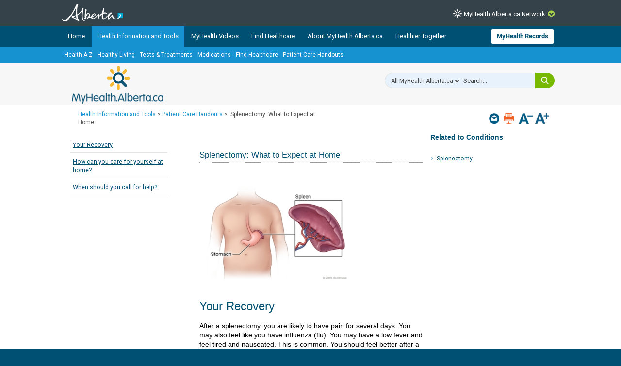

--- FILE ---
content_type: text/html; charset=utf-8
request_url: https://myhealth.alberta.ca/health/AfterCareInformation/pages/conditions.aspx?hwid=zc2195
body_size: 30501
content:


<!DOCTYPE HTML>
<html dir="ltr" lang="en-US">
    <head><meta http-equiv="X-UA-Compatible" content="IE=edge,chrome=1" /><meta charset="utf-8" /><meta name="GENERATOR" content="Microsoft SharePoint" /><meta http-equiv="Content-type" content="text/html; charset=utf-8" /><meta http-equiv="Expires" content="0" />
<!-- Google Tag Manager -->
<script>(function (w, d, s, l, i) {
        w[l] = w[l] || []; w[l].push({
            'gtm.start':
                new Date().getTime(), event: 'gtm.js'
        }); var f = d.getElementsByTagName(s)[0],
            j = d.createElement(s), dl = l != 'dataLayer' ? '&l=' + l : ''; j.async = true; j.src =
                'https://www.googletagmanager.com/gtm.js?id=' + i + dl; f.parentNode.insertBefore(j, f);
    })(window, document, 'script', 'dataLayer', 'GTM-TGMJ8G5');
</script>
<!-- End Google Tag Manager -->


        <!-- Facebook -->
        <meta property="og:type" content="article" /><meta property="og:image" content="https://myhealth.alberta.ca/SiteAssets/mha_200x200_share.jpg" />

        <!-- Robots -->
        

        <!-- Favicon / Windows Tile -->
        <link rel="shortcut icon" href="/_layouts/15/PHP.MHA/images/icons/favicon.ico?rev=1" type="image/vnd.microsoft.icon" id="favicon" />

        <!-- Page Title -->
        <title>
	
	Splenectomy: What to Expect at Home

</title><link rel="stylesheet" href="https://assetpool.healthwise.net/14.5/common/desktop/alpine.rhtml.kbnet.awesome/inc/style/main.css" /> <link rel="stylesheet" href="https://assetpool.healthwise.net/14.5/common/desktop/alpine.rhtml.kbnet.awesome/inc/style/main_ie8.css" /> <link rel="stylesheet" href="https://assetpool.healthwise.net/14.5/common/desktop/alpine.rhtml.kbnet.awesome/inc/style/print.css" media="print" />

        <!-- SP Scripts and CSS  -->
        <script src="https://ajax.googleapis.com/ajax/libs/webfont/1.6.16/webfont.js"></script>

        <link id="CssLink-dddfbbb314e046b9829429c2adf2bdc5" rel="stylesheet" type="text/css" href="/_layouts/15/1033/styles/Themable/corev15.css?rev=gw7AT11KH1bivxnV9cRS%2Bg%3D%3DTAG0"/>
<link id="CssLink-96579137bac24050bd2364df5bbaa800" rel="stylesheet" type="text/css" href="/_layouts/15/1033/styles/php.mha/common.css?rev=cYw5VVr2JtB7gk4wxhLv3Q%3D%3DTAG0"/>
<link id="CssLink-03d83d2ae00c46b7ac41e8bd049ee838" rel="stylesheet" type="text/css" href="/_layouts/15/1033/styles/php.mha/desktop.css?rev=Xg5c0y2fqQXg%2FA0Ae97X3w%3D%3DTAG0"/>
<!--[if lte IE 8]>
<link id="CssLink-4da3210863534656a7e6851ebde70f96" rel="stylesheet" type="text/css" href="/_layouts/15/1033/styles/php.mha/common.ie.css?rev=wnVvhidOGkITTW%2FCOo6CEA%3D%3DTAG0"/>
<![endif]-->
<link id="CssLink-cf7796d803624962865bd65dc9eb88b5" rel="stylesheet" type="text/css" href="/_layouts/15/1033/styles/PHP.UXNavigator/UXNavigator.css?rev=dtQTg937Y%2FugfbLcLkFGZA%3D%3DTAG0"/>
<link id="CssLink-70a97c23ece9409e8f1000fd15748805" rel="stylesheet" type="text/css" href="/_layouts/15/1033/styles/php.mha/roboto.css?rev=dOFj0l%2FzKqVEHaAMHtrV4Q%3D%3DTAG0"/>
<link id="CssLink-2045719970234b65a985bb8bf2ae64db" rel="stylesheet" type="text/css" href="/SiteAssets/MHANetwork/MHANetwork.css"/>
<link id="CssLink-ccb3bb4eef3f4825a7e7d937e5a8c15b" rel="stylesheet" type="text/css" href="/health/Style%20Library/en-US/Themable/Core%20Styles/pagelayouts15.css"/>
<link id="CssLink-23eded27c7b5454d9a19157806c83ea5" rel="stylesheet" type="text/css" href="/_layouts/15/1033/styles/PHP.MHA.Webparts/ImportantPhoneNumHW.css?rev=gWmVClJGdzSpchBu1C16Fg%3D%3DTAG0"/>
<link id="CssLink-6c91bee80387409e8bf99cf4c27433cd" rel="stylesheet" type="text/css" href="/Health/aftercareinformation/SiteAssets/common.css"/>
<link id="CssLink-8b91b198819e489fb1acbdd082a4894c" rel="stylesheet" type="text/css" href="/Health/aftercareinformation/SiteAssets/desktop.css"/>
<style id="SPThemeHideForms" type="text/css">body {opacity:0 !important}</style><script type="text/javascript">// <![CDATA[ 

var g_SPOffSwitches={};
// ]]>
</script>
<script type="text/javascript" src="/_layouts/15/1033/initstrings.js?rev=PwfqGMCAYeGaq4UXoAzNyA%3D%3DTAG0"></script>
<script type="text/javascript" src="/_layouts/15/init.js?rev=eNY6RgSeevV8DYnvPSc4RQ%3D%3DTAG0"></script>
<script type="text/javascript" src="/_layouts/15/1033/strings.js?rev=tob137cgLCsvzDNjZIOCNQ%3D%3DTAG0"></script>
<script type="text/javascript" src="/_layouts/15/core.js?rev=Q%2Bv2SEgWzqYVFrCfQv%2BHVQ%3D%3DTAG0"></script>
<script type="text/javascript" src="/_layouts/15/php.mha/scripts/respond.js?rev=hkYmvoLExIZ7%2B%2BCQHM4xfg%3D%3DTAG0"></script>
<script type="text/javascript" src="/_layouts/15/php.mha/scripts/jquery-3.5.1.min.js?rev=gorL%2FY59NYNeT9DBmnKUTw%3D%3DTAG0"></script>
<script type="text/javascript" src="/_layouts/15/php.mha/scripts/plugins.js?rev=3rjVF7hnfVzRjsrnNyg%2FTw%3D%3DTAG0"></script>
<script type="text/javascript" src="/_layouts/15/php.mha/scripts/mha.utilities.js?rev=Ewka5lLbtRu6CubyzQVl2A%3D%3DTAG0"></script>
<script type="text/javascript" src="/_layouts/15/php.mha/scripts/mha.common.js?rev=lqY3TPqnA9ft3%2BUs69VtYw%3D%3DTAG0"></script>
<script type="text/javascript" src="/_layouts/15/php.mha/scripts/mha.desktop.js?rev=QSgBqrSt91gmFiUL%2F%2BXZ8w%3D%3DTAG0"></script>
<script type="text/javascript" src="/_layouts/15/php.uxnavigator/scripts/uxnavigator.js?rev=z3f3WQetgrscOXXO%2BUeNrg%3D%3DTAG0"></script>
<script type="text/javascript" src="/_layouts/15/php.mha/scripts/ytplayerapi.js?rev=j0wFejdLRyAjRTzPIYHO%2FQ%3D%3DTAG0"></script>
<script type="text/javascript" src="/_layouts/15/theming.js?rev=SuLUbbwTXcxFWOWLFUsOkw%3D%3DTAG0"></script>
<script type="text/javascript" src="/ScriptResource.axd?d=NJmAwtEo3Ipnlaxl6CMhvjA14l3Kr6SVWJvVNRInTYzZfuybQQNMvnK2QVwyLv4E9yuUF4dPg9yaZBYBFvkOGi0Mqu6KU3_xSEA-2fFXVdZnGUSkpGUExRGPnuA2IvZpvhms3hbHNPzhgFN2abgNruw14EZYioD5TeBdGPjwgmI1&amp;t=345ad968"></script>
<script type="text/javascript" src="/_layouts/15/blank.js?rev=URlNpKF%2FeY%2F30zYuJsQJWw%3D%3DTAG0"></script>
<script type="text/javascript" src="/ScriptResource.axd?d=dwY9oWetJoJoVpgL6Zq8OGUBr48VHMriX60OQ4cVqAp-reiMxvTyIavn7wJlHr9dPoWuZXj42Jyw6Bhk4ntKsbKUKRwYeR0trZrFyOwkl6o2QTg8LXXVqT_62q6sKkxtSl47nF8rDUEkYt-qyzDsne3LxgYKnj8FUR-N7oSCfXY1&amp;t=345ad968"></script>
<script type="text/javascript" src="/_layouts/15/sp.init.js?rev=3vinTrMBWZR85mpfGSXEGg%3D%3DTAG0"></script>
<script type="text/javascript" src="/_layouts/15/clientrenderer.js?rev=UxaN1wbANJEJcX72tm0MuA%3D%3DTAG0"></script>
<script type="text/javascript" src="/_layouts/15/1033/srch.resources.js?rev=vZPcBJM2l80oZNzRUCRQ4g%3D%3DTAG0"></script>
<script type="text/javascript" src="/_layouts/15/search.clientcontrols.js?rev=sKBoHACJfG4csFK6QSXfgg%3D%3DTAG0"></script>
<script type="text/javascript">RegisterSod("require.js", "\u002f_layouts\u002f15\u002frequire.js?rev=bv3fWJhk0uFGpVwBxnZKNQ\u00253D\u00253DTAG0");</script>
<script type="text/javascript">RegisterSod("sp.res.resx", "\u002f_layouts\u002f15\u002f1033\u002fsp.res.js?rev=FnWveYddVjlqQYS2ZBOOzA\u00253D\u00253DTAG0");</script>
<script type="text/javascript">RegisterSod("sp.runtime.js", "\u002f_layouts\u002f15\u002fsp.runtime.js?rev=ByIqGiKkMNmRGM5lEOj8iw\u00253D\u00253DTAG0");RegisterSodDep("sp.runtime.js", "sp.res.resx");</script>
<script type="text/javascript">RegisterSod("sp.js", "\u002f_layouts\u002f15\u002fsp.js?rev=Cnlpf9SuIvMhXHLBRnphlQ\u00253D\u00253DTAG0");RegisterSodDep("sp.js", "sp.runtime.js");RegisterSodDep("sp.js", "sp.ui.dialog.js");RegisterSodDep("sp.js", "sp.res.resx");</script>
<script type="text/javascript">RegisterSod("sp.ui.dialog.js", "\u002f_layouts\u002f15\u002fsp.ui.dialog.js?rev=nU8lisfIDf2Q8fmYh3DjtA\u00253D\u00253DTAG0");RegisterSodDep("sp.ui.dialog.js", "sp.res.resx");</script>
<script type="text/javascript">RegisterSod("menu.js", "\u002f_layouts\u002f15\u002fmenu.js?rev=BnpF\u00252FRVtMPoNL8M\u00252FY\u00252B8\u00252B1g\u00253D\u00253DTAG0");</script>
<script type="text/javascript">RegisterSod("mQuery.js", "\u002f_layouts\u002f15\u002fmquery.js?rev=OKZV6MX\u00252BoCtXs6DUN\u00252Bhikg\u00253D\u00253DTAG0");</script>
<script type="text/javascript">RegisterSod("callout.js", "\u002f_layouts\u002f15\u002fcallout.js?rev=i\u00252F1Kzzk4sTGWcYpIMBINlg\u00253D\u00253DTAG0");RegisterSodDep("callout.js", "mQuery.js");</script>
<script type="text/javascript">RegisterSod("sp.core.js", "\u002f_layouts\u002f15\u002fsp.core.js?rev=ZEKHdKAhU4LsG9m4XVMimA\u00253D\u00253DTAG0");</script>
<script type="text/javascript">RegisterSod("clienttemplates.js", "\u002f_layouts\u002f15\u002fclienttemplates.js?rev=4uJufZBx0dbIR3tibu04lg\u00253D\u00253DTAG0");</script>
<script type="text/javascript">RegisterSod("sharing.js", "\u002f_layouts\u002f15\u002fsharing.js?rev=X6zQljhXRltuWURAiXBKfA\u00253D\u00253DTAG0");RegisterSodDep("sharing.js", "mQuery.js");RegisterSodDep("sharing.js", "clienttemplates.js");</script>
<script type="text/javascript">RegisterSod("suitelinks.js", "\u002f_layouts\u002f15\u002fsuitelinks.js?rev=NrKl1c97bOd57rGj2pLDqQ\u00253D\u00253DTAG0");</script>
<script type="text/javascript">RegisterSod("sp.search.js", "\u002f_layouts\u002f15\u002fsp.search.js?rev=\u00252BvHrA78L6X1lAlHvn7aiGg\u00253D\u00253DTAG0");RegisterSodDep("sp.search.js", "sp.runtime.js");</script>
<script type="text/javascript">RegisterSod("ajaxtoolkit.js", "\u002f_layouts\u002f15\u002fajaxtoolkit.js?rev=I3jVxnVkBqeUZ\u00252FWA\u00252BgwTLg\u00253D\u00253DTAG0");</script>
<script type="text/javascript">RegisterSod("userprofile", "\u002f_layouts\u002f15\u002fsp.userprofiles.js?rev=J0M1pzLkfDXcJflabMvTYA\u00253D\u00253DTAG0");RegisterSodDep("userprofile", "sp.runtime.js");</script>
<script type="text/javascript">RegisterSod("followingcommon.js", "\u002f_layouts\u002f15\u002ffollowingcommon.js?rev=DTAN2i2dfIEQ9bvbLlt7dA\u00253D\u00253DTAG0");RegisterSodDep("followingcommon.js", "sp.js");RegisterSodDep("followingcommon.js", "userprofile");RegisterSodDep("followingcommon.js", "mQuery.js");</script>
<script type="text/javascript">RegisterSod("profilebrowserscriptres.resx", "\u002f_layouts\u002f15\u002f1033\u002fprofilebrowserscriptres.js?rev=qwf69WaVc1mYlJLXqmZmVA\u00253D\u00253DTAG0");</script>
<script type="text/javascript">RegisterSod("sp.ui.mysitecommon.js", "\u002f_layouts\u002f15\u002fsp.ui.mysitecommon.js?rev=kg77pl8RxKW1AyiZcNnA5g\u00253D\u00253DTAG0");RegisterSodDep("sp.ui.mysitecommon.js", "sp.runtime.js");RegisterSodDep("sp.ui.mysitecommon.js", "userprofile");RegisterSodDep("sp.ui.mysitecommon.js", "profilebrowserscriptres.resx");</script>
<script type="text/javascript">RegisterSod("browserScript", "\u002f_layouts\u002f15\u002fie55up.js?rev=zWbxi4Y73YvHHm6m9CuJNQ\u00253D\u00253DTAG0");</script>
<script type="text/javascript">RegisterSod("inplview", "\u002f_layouts\u002f15\u002finplview.js?rev=yykSz\u00252FoU3ysNNQthWKV3hg\u00253D\u00253DTAG0");RegisterSodDep("inplview", "clienttemplates.js");RegisterSodDep("inplview", "sp.js");</script>
<link type="text/xml" rel="alternate" href="/Health/aftercareinformation/_vti_bin/spsdisco.aspx" />

        <!-- Core SP CSS -->
        

        <!-- fontawesome latest version 6.5.1 is now coming from IIS -->

        

        <!-- Roboto font CSS -->
        

        <!-- Custom JS  -->
        
        <script type="text/javascript" src="/SiteAssets/MHANetwork/mha.network.js"></script>

        <!-- JSPDF - Latest version is 1.3.2, but currently only v1.0.272 opens PDF in IE -->
        

        <!-- Additional header placeholder -->
        
	
	        
     
    <!-- MHA Topic specific style and js -->
    
    
            
        
    
    
<link rel="canonical" href="https://myhealth.alberta.ca:443/Health/aftercareinformation/pages/conditions.aspx?hwid=zc2195" /><script type="text/javascript" src="/CDN/fontawesome/abb504055c.js" crossorigin="anonymous"></script></head>
    <body id="ctl00_pageBody" class="main">
        
<!-- Google Tag Manager (noscript) -->
<noscript>
    <iframe src="https://www.googletagmanager.com/ns.html?id=GTM-TGMJ8G5"
        height="0" width="0" style="display: none; visibility: hidden"></iframe>
</noscript>
<!-- End Google Tag Manager (noscript) -->

        
        <div id="imgPrefetch" style="display:none">
<img src="/_layouts/15/PHP.MHA/images/icons/favicon.ico?rev=1" />
<img src="/_layouts/15/images/spcommon.png?rev=44" />
</div>


        <form method="post" action="./conditions.aspx?hwid=zc2195" onsubmit="javascript:return WebForm_OnSubmit();" id="aspnetForm">
<div class="aspNetHidden">
<input type="hidden" name="_wpcmWpid" id="_wpcmWpid" value="" />
<input type="hidden" name="wpcmVal" id="wpcmVal" value="" />
<input type="hidden" name="MSOWebPartPage_PostbackSource" id="MSOWebPartPage_PostbackSource" value="" />
<input type="hidden" name="MSOTlPn_SelectedWpId" id="MSOTlPn_SelectedWpId" value="" />
<input type="hidden" name="MSOTlPn_View" id="MSOTlPn_View" value="0" />
<input type="hidden" name="MSOTlPn_ShowSettings" id="MSOTlPn_ShowSettings" value="False" />
<input type="hidden" name="MSOGallery_SelectedLibrary" id="MSOGallery_SelectedLibrary" value="" />
<input type="hidden" name="MSOGallery_FilterString" id="MSOGallery_FilterString" value="" />
<input type="hidden" name="MSOTlPn_Button" id="MSOTlPn_Button" value="none" />
<input type="hidden" name="__EVENTTARGET" id="__EVENTTARGET" value="" />
<input type="hidden" name="__EVENTARGUMENT" id="__EVENTARGUMENT" value="" />
<input type="hidden" name="__REQUESTDIGEST" id="__REQUESTDIGEST" value="noDigest" />
<input type="hidden" name="MSOSPWebPartManager_DisplayModeName" id="MSOSPWebPartManager_DisplayModeName" value="Browse" />
<input type="hidden" name="MSOSPWebPartManager_ExitingDesignMode" id="MSOSPWebPartManager_ExitingDesignMode" value="false" />
<input type="hidden" name="MSOWebPartPage_Shared" id="MSOWebPartPage_Shared" value="" />
<input type="hidden" name="MSOLayout_LayoutChanges" id="MSOLayout_LayoutChanges" value="" />
<input type="hidden" name="MSOLayout_InDesignMode" id="MSOLayout_InDesignMode" value="" />
<input type="hidden" name="_wpSelected" id="_wpSelected" value="" />
<input type="hidden" name="_wzSelected" id="_wzSelected" value="" />
<input type="hidden" name="MSOSPWebPartManager_OldDisplayModeName" id="MSOSPWebPartManager_OldDisplayModeName" value="Browse" />
<input type="hidden" name="MSOSPWebPartManager_StartWebPartEditingName" id="MSOSPWebPartManager_StartWebPartEditingName" value="false" />
<input type="hidden" name="MSOSPWebPartManager_EndWebPartEditing" id="MSOSPWebPartManager_EndWebPartEditing" value="false" />
<input type="hidden" name="__VIEWSTATE" id="__VIEWSTATE" value="yIm+ckPv1kv48G80cAa77phfwwoORfwENLLvSkx3HJ/xAyxhLGNfHNItoNVZq7oL+Lm9pJVM07UEBTPfpBuqs/7coMir4C+zE+lYu7ORGnaOljslekwCDmiYq0rzgzPmMpXTsBd8ZsbFDbAyGuLmRpv1BKX4QpBIwwH5WaK9oNbfnIwBWMOG0R7dqf4/H38092//MF+UN77KirQ+I0Xnq31BxOahRTjtoxwu/qU97dPaMaZ/jLL/ih6Gv5wH8jFVKfSOeE6BNyRpxyBbtDPaWWUjWaig6D7nqpdFsnN6O3VyrR9wGTDJZo7aAI26F0LdX9M34aQxmzoDk98qeVtZODZpvbGbFLyV9/2D0MMx8ylGy7aBkz3V5pc601GrAtQtHtVL6q9ker/bmXifgVks4gNBvBsAy+egcLCY/RFliD9Ajjk9Jv8B7LYa41EEeb37KZiGIfREBJ9DmQ6OLp9f2hLR2psEitOBRSc+f7dpLU9dOzTcaw5/xCj2NZC+zdZmhGbMvXSFWEyvlDJnSIcqy85cSOFrvBVeLhpW2U3yRLjLDoNHyW7VOCs4x38xxF29M3U2bCJsRzf1OLy0ePG8OkBJkY/k2jHu4zqeVOICvsx6+5+VK0ZQRlQjnNwUtolnNqUcnljiLqHbnJGK38oR0MwO/Z5UG0ww+64f6rYWmCzMRJZEOqs8NJQBoPiH4KmMpYqf9FgwJNzTeQV1i3BbUJGOLGBRrC6I5xE8AGO98dkT/3Dnf/f0tNepZkXNDeosXEZZazj0hLZ8m3WN3R8C2zuq7wBQMW8AQsj3kVdtLJw+RrkPurVHZhMsRBYKY+7nWp4usLxSqVYoGEBB8QBgKIfJImpsjOsUjUDdIXrXC9S6Rk+9xzZumPGnB4VXZZZ6z70tUU7DAaMoXuhQdhcHZzukSmvrOEl59y2m/0L0Yquxaf+wjn28mLxYbxl1QpE/uPyddCEO7woeoeDeaFQl8k5VhQWs7yqMnaLJpsr6r5QCo/+wC2VZxqB6eginTILw1DQSobQ8aKo21req35WWb03tAFLDDgZGaajPFbcjt1NYrfi8j+4383QH/7lHHBROC4++gDBYP0tbZmpdvLoJlgxvsPlj0EMmt7OHoEa4IvfvgO+QuDBWBpNKqohcJETNw/wi826sjHZSTPFgojLJo7Ut5tox1QwOwQ7wyV3ETNpbBcMIQiPAVwF4Vv3jFgvWTnCVRekSCQucumQ17SqDfafgq2xkHo+6gzWDlYgPyQWPtAvVYOkrSWLHdDaXQySom4w5gqyUTTQcOjwnsq6i3Fyx1b5lvV3imNLAqXrae/r8OajEfoxn4FBtqyKTjctM69QAc1siOLDS6sHGY6m1sgbPkmV0ATsyRITMd4+anX5zif+ins3dZkNLOAqMz0gIpYrao00MAjxYD4xLyLdQA/hSmI/vCc4TZYiOhunUI3aKF4eUes3Pf8lxeiHEtylFyceoidQfqkdi/J/qM3p4dVrfmihLwvAQwVpLjON3CIB3z+FIS+4aZWCBt3+O+5xZIjdJ8JWsd3eCJ1FfBig6ZCpY1teoPEvDy2Ip4+09rUGhi2rWuiCf7wvcqZNOOwsz4NFE2U0eli/9ZXGLa/gCqDyAxTrUEFckEK1wu8QF/AxTcPsFMlJvi2//K7hUVYdOQDn55aJ71idvAcuTU8k1Whoujx6KyUEyWcfSsmobOted+H/KzbrFFs7ONsSe7GGYL+qas25cFWyL50AgdKH69Z4nnhGaQpgKdIuHWSmOnJkGa3x1HO94smf1qfQFbV6ahVcL3UoXwlDw2GXMTOUjfu7P9Cm+U+86D8QwfpxO+Q1y0iBUXiMA/KJWndbdETA9+OatJuGUX0tDbIfrEoF1PjbpeQISIg1zwx0b6zrtzWD145sdwC12e2mfCOyhxRYJdQV1Y60+aX/LRNAYtKzRp/T2C5+PtS7yFrErCZ5kZBZVDx70Z2ttSTmmRrhWk8ziYt7dqS/Vkd2/5DmDHEFtzezL4OcYd3xLTDa2wnseVUiDup3UuIxPJSTJIgw8UgEBgm2LMTLoiSURimbUlKsGGsLjoFnVG9bGyzjPmIzcv74guez4Zr4n39+Xxo72IzWLVas1nUE4vHOHkKgA0RPTDS4ToSIjR9Ykceypy//7YwUWHy/U7Sff3N8fsuD4jh+u4TDI4J1ncLJXBYJPBp2HTekwsA95e/6UGp9W7MCnb2dwYMYIfbCZNxwUoRPdNVKhpG/8/nX+HiSiSgmLt20oTDhqRzQHgjYJLlLCbiUIPjf0BpgZHSv6BqTnXpEQ+htcUCfaUdh6qUlUvqjAMDBQtQ==" />
</div>

<script type="text/javascript">
//<![CDATA[
var theForm = document.forms['aspnetForm'];
if (!theForm) {
    theForm = document.aspnetForm;
}
function __doPostBack(eventTarget, eventArgument) {
    if (!theForm.onsubmit || (theForm.onsubmit() != false)) {
        theForm.__EVENTTARGET.value = eventTarget;
        theForm.__EVENTARGUMENT.value = eventArgument;
        theForm.submit();
    }
}
//]]>
</script>


<script src="/WebResource.axd?d=pynGkmcFUV13He1Qd6_TZJmH_nYKdetAFbAs9ZnYhYP_6EP4UfQoDSwkOrN1FG46Hp5baB8cTif9BMCXMpOI2Q2&amp;t=638901310312636832" type="text/javascript"></script>


<script type="text/javascript">
//<![CDATA[
var MSOWebPartPageFormName = 'aspnetForm';
var g_presenceEnabled = true;
var g_wsaEnabled = false;

var g_correlationId = '3fb5efa1-adb6-b0ed-5803-185aad4aab2e';
var g_wsaQoSEnabled = false;
var g_wsaQoSDataPoints = [];
var g_wsaRUMEnabled = false;
var g_wsaLCID = 1033;
var g_wsaListTemplateId = 850;
var g_wsaSiteTemplateId = 'BLANKINTERNET#2';
var _spPageContextInfo={"webServerRelativeUrl":"/Health/aftercareinformation","webAbsoluteUrl":"https://myhealth.alberta.ca/Health/aftercareinformation","viewId":"","listId":"{5fb21cc3-a186-4cf9-8b0c-b9fe35aa6972}","listPermsMask":{"High":16,"Low":196673},"listUrl":"/Health/aftercareinformation/Pages","listTitle":"Pages","listBaseTemplate":850,"viewOnlyExperienceEnabled":false,"blockDownloadsExperienceEnabled":false,"idleSessionSignOutEnabled":false,"cdnPrefix":"","siteAbsoluteUrl":"https://myhealth.alberta.ca/health","siteId":"{63062e9f-80c5-49fe-9fc7-883057e9c25d}","showNGSCDialogForSyncOnTS":false,"supportPoundStorePath":true,"supportPercentStorePath":true,"siteSubscriptionId":null,"CustomMarkupInCalculatedFieldDisabled":true,"AllowCustomMarkupInCalculatedField":false,"isSPO":false,"farmLabel":null,"serverRequestPath":"/health/AfterCareInformation/pages/conditions.aspx","layoutsUrl":"_layouts/15","webId":"{93d2393c-d33a-4281-8f71-dc59925e5dee}","webTitle":"Patient Care Handouts","webTemplate":"53","webTemplateConfiguration":"BLANKINTERNET#2","webDescription":"Patient Care Handouts","tenantAppVersion":"0","isAppWeb":false,"webLogoUrl":"_layouts/15/images/siteicon.png","webLanguage":1033,"currentLanguage":1033,"currentUICultureName":"en-US","currentCultureName":"en-US","currentCultureLCID":1033,"env":null,"nid":0,"fid":0,"serverTime":"2026-01-23T04:40:15.0011656Z","siteClientTag":"678$$16.0.18526.20518","crossDomainPhotosEnabled":false,"openInClient":false,"Has2019Era":true,"webUIVersion":15,"webPermMasks":{"High":16,"Low":196673},"pageListId":"{5fb21cc3-a186-4cf9-8b0c-b9fe35aa6972}","pageItemId":7,"pagePermsMask":{"High":16,"Low":196673},"pagePersonalizationScope":1,"userEmail":"","userId":0,"userLoginName":null,"userDisplayName":null,"isAnonymousUser":true,"isAnonymousGuestUser":false,"isEmailAuthenticationGuestUser":false,"isExternalGuestUser":false,"sideBysideToken":"","systemUserKey":null,"alertsEnabled":false,"siteServerRelativeUrl":"/health","allowSilverlightPrompt":"True","themeCacheToken":"/Health/aftercareinformation::4:","themedCssFolderUrl":null,"themedImageFileNames":null,"modernThemingEnabled":true,"isSiteAdmin":false,"ExpFeatures":[480216468,1884350801,1158731092,62197791,538521105,335811073,4194306,34614301,268500996,-1946025984,28445328,-2147475455,134291456,65544,288,950272,1282,808326148,134217873,0,0,-1073217536,545285252,18350656,-467402752,6291457,-2147483644,1074794496,-1728053184,1845537108,622628,4102,0,0,0,0,0,0,0,0,0,0,0,0,0,0,0],"IsHybridEnabled":false,"SPOnPremFlights":[1615140,1554278,1536594,1451530,1266854,1263396,1245315,1242554,1241972,1232868,1227765,1225014,1220075,1218539,1175952,1174945,1165662,1159162,1149960,1149522,1113916,1111397,1101858,1099085,1086764,1080816,1079075,1078153,1075954,1073830,1073759,95255,1062921,1055593,1052809,1043614,1041859,1040063,1039112,1036486,1035189,1033993,1030381,1030382,1030364,1030362,1029854,1029586,1029565,1029556,1029555,1028671,1025113,1021288,1021275,1021274,1021272,1020637,1020043,1018275,1018016,1012433,1011886,1010592,1009740,1009585,1008744,1007603,1004459,1003886,1002806,1001164,116041,114176,114166,112973,108499,108186,107054,100994,100425,99885,99722,96075,94920],"InternalValidAuthorities":["myhealth.alberta.ca","wsphpprd21:1001"],"CorrelationId":"3fb5efa1-adb6-b0ed-5803-185aad4aab2e","hasManageWebPermissions":false,"isNoScriptEnabled":false,"groupId":null,"groupHasHomepage":true,"groupHasQuickLaunchConversationsLink":false,"departmentId":null,"hubSiteId":null,"hasPendingWebTemplateExtension":false,"isHubSite":false,"isWebWelcomePage":false,"siteClassification":"","hideSyncButtonOnODB":false,"showNGSCDialogForSyncOnODB":false,"sitePagesEnabled":false,"sitePagesFeatureVersion":0,"suiteNavInfo":{"suiteBarBackground":null,"suiteBarText":null,"suiteNavAccentColor":null,"suiteNavAllowCustom":false,"suiteNavAllowOverwrite":false,"suiteNavBrandingLogoNavigationUrl":null,"suiteNavBrandingLogoTitle":null,"suiteNavBrandingLogoUrl":null,"suiteNavBrandingText":null},"DesignPackageId":"00000000-0000-0000-0000-000000000000","groupType":null,"groupColor":"#da3b01","siteColor":"#da3b01","headerEmphasis":0,"navigationInfo":null,"guestsEnabled":false,"MenuData":{"SignInUrl":"/Health/aftercareinformation/_layouts/15/Authenticate.aspx?Source=%2Fhealth%2FAfterCareInformation%2Fpages%2Fconditions%2Easpx%3Fhwid%3Dzc2195"},"RecycleBinItemCount":-1,"PublishingFeatureOn":true,"PreviewFeaturesEnabled":false,"disableAppViews":false,"disableFlows":false,"serverRedirectedUrl":null,"formDigestValue":"0x4F30B1517D269C3E20BFD84A064688AC7C945286CB0D151967A88D90263D2741F42F2D9F31A16F31B84085BF03ACE651BC1DEECE66C263609F6B8E88E17B955F,23 Jan 2026 04:40:15 -0000","maximumFileSize":15360,"formDigestTimeoutSeconds":1800,"canUserCreateMicrosoftForm":false,"canUserCreateVisioDrawing":true,"readOnlyState":null,"isTenantDevSite":false,"preferUserTimeZone":false,"userTimeZoneData":null,"userTime24":false,"userFirstDayOfWeek":null,"webTimeZoneData":null,"webTime24":false,"webFirstDayOfWeek":null,"isSelfServiceSiteCreationEnabled":null,"alternateWebAppHost":"","aadTenantId":"","aadUserId":"","aadInstanceUrl":"","msGraphEndpointUrl":"https://","allowInfectedDownload":true};_spPageContextInfo.updateFormDigestPageLoaded=new Date();_spPageContextInfo.clientServerTimeDelta=new Date(_spPageContextInfo.serverTime)-new Date();if(typeof(define)=='function'){define('SPPageContextInfo',[],function(){return _spPageContextInfo;});}//]]>
</script>
<script type='text/javascript'>ExecuteOrDelayUntilScriptLoaded(OverrideSuggestion, 'ajaxtoolkit.js');</script>
<script type="text/javascript">
//<![CDATA[
var L_Menu_BaseUrl="/Health/aftercareinformation";
var L_Menu_LCID="1033";
var L_Menu_SiteTheme="null";
document.onreadystatechange=fnRemoveAllStatus; function fnRemoveAllStatus(){removeAllStatus(true)};Flighting.ExpFeatures = [480216468,1884350801,1158731092,62197791,538521105,335811073,4194306,34614301,268500996,-1946025984,28445328,-2147475455,134291456,65544,288,950272,1282,808326148,134217873,0,0,-1073217536,545285252,18350656,-467402752,6291457,-2147483644,1074794496,-1728053184,1845537108,622628,4102,0,0,0,0,0,0,0,0,0,0,0,0,0,0,0]; (function()
{
    if(typeof(window.SP) == "undefined") window.SP = {};
    if(typeof(window.SP.YammerSwitch) == "undefined") window.SP.YammerSwitch = {};

    var ysObj = window.SP.YammerSwitch;
    ysObj.IsEnabled = false;
    ysObj.TargetYammerHostName = "www.yammer.com";
} )(); var _spWebPartComponents = new Object();//]]>
</script>

<script src="../../../../_layouts/15/PHP.MHA/scripts/WelcomeDropdownUser.js" type="text/javascript"></script>
<script src="/_layouts/15/blank.js?rev=URlNpKF%2FeY%2F30zYuJsQJWw%3D%3DTAG0" type="text/javascript"></script>
<script type="text/javascript">
//<![CDATA[
window.SPThemeUtils && SPThemeUtils.RegisterCssReferences([{"Url":"\u002f_layouts\u002f15\u002f1033\u002fstyles\u002fThemable\u002fcorev15.css?rev=gw7AT11KH1bivxnV9cRS\u00252Bg\u00253D\u00253DTAG0","OriginalUrl":"\u002f_layouts\u002f15\u002f1033\u002fstyles\u002fThemable\u002fcorev15.css?rev=gw7AT11KH1bivxnV9cRS\u00252Bg\u00253D\u00253DTAG0","Id":"CssLink-dddfbbb314e046b9829429c2adf2bdc5","ConditionalExpression":"","After":"","RevealToNonIE":"false"},{"Url":"\u002f_layouts\u002f15\u002f1033\u002fstyles\u002fphp.mha\u002fcommon.css?rev=cYw5VVr2JtB7gk4wxhLv3Q\u00253D\u00253DTAG0","OriginalUrl":"\u002f_layouts\u002f15\u002f1033\u002fstyles\u002fphp.mha\u002fcommon.css?rev=cYw5VVr2JtB7gk4wxhLv3Q\u00253D\u00253DTAG0","Id":"CssLink-96579137bac24050bd2364df5bbaa800","ConditionalExpression":"","After":"","RevealToNonIE":"false"},{"Url":"\u002f_layouts\u002f15\u002f1033\u002fstyles\u002fphp.mha\u002fdesktop.css?rev=Xg5c0y2fqQXg\u00252FA0Ae97X3w\u00253D\u00253DTAG0","OriginalUrl":"\u002f_layouts\u002f15\u002f1033\u002fstyles\u002fphp.mha\u002fdesktop.css?rev=Xg5c0y2fqQXg\u00252FA0Ae97X3w\u00253D\u00253DTAG0","Id":"CssLink-03d83d2ae00c46b7ac41e8bd049ee838","ConditionalExpression":"","After":"","RevealToNonIE":"false"},{"Url":"\u002f_layouts\u002f15\u002f1033\u002fstyles\u002fphp.mha\u002fcommon.ie.css?rev=wnVvhidOGkITTW\u00252FCOo6CEA\u00253D\u00253DTAG0","OriginalUrl":"\u002f_layouts\u002f15\u002f1033\u002fstyles\u002fphp.mha\u002fcommon.ie.css?rev=wnVvhidOGkITTW\u00252FCOo6CEA\u00253D\u00253DTAG0","Id":"CssLink-4da3210863534656a7e6851ebde70f96","ConditionalExpression":"lte IE 8","After":"","RevealToNonIE":"false"},{"Url":"\u002f_layouts\u002f15\u002f1033\u002fstyles\u002fPHP.UXNavigator\u002fUXNavigator.css?rev=dtQTg937Y\u00252FugfbLcLkFGZA\u00253D\u00253DTAG0","OriginalUrl":"\u002f_layouts\u002f15\u002f1033\u002fstyles\u002fPHP.UXNavigator\u002fUXNavigator.css?rev=dtQTg937Y\u00252FugfbLcLkFGZA\u00253D\u00253DTAG0","Id":"CssLink-cf7796d803624962865bd65dc9eb88b5","ConditionalExpression":"","After":"","RevealToNonIE":"false"},{"Url":"\u002f_layouts\u002f15\u002f1033\u002fstyles\u002fphp.mha\u002froboto.css?rev=dOFj0l\u00252FzKqVEHaAMHtrV4Q\u00253D\u00253DTAG0","OriginalUrl":"\u002f_layouts\u002f15\u002f1033\u002fstyles\u002fphp.mha\u002froboto.css?rev=dOFj0l\u00252FzKqVEHaAMHtrV4Q\u00253D\u00253DTAG0","Id":"CssLink-70a97c23ece9409e8f1000fd15748805","ConditionalExpression":"","After":"","RevealToNonIE":"false"},{"Url":"\u002fSiteAssets\u002fMHANetwork\u002fMHANetwork.css","OriginalUrl":"\u002fSiteAssets\u002fMHANetwork\u002fMHANetwork.css","Id":"CssLink-2045719970234b65a985bb8bf2ae64db","ConditionalExpression":"","After":"","RevealToNonIE":"false"},{"Url":"\u002fhealth\u002fStyle Library\u002fen-US\u002fThemable\u002fCore Styles\u002fpagelayouts15.css","OriginalUrl":"\u002fhealth\u002fStyle Library\u002fen-US\u002fThemable\u002fCore Styles\u002fpagelayouts15.css","Id":"CssLink-ccb3bb4eef3f4825a7e7d937e5a8c15b","ConditionalExpression":"","After":"","RevealToNonIE":"false"},{"Url":"\u002f_layouts\u002f15\u002f1033\u002fstyles\u002fPHP.MHA.Webparts\u002fImportantPhoneNumHW.css?rev=gWmVClJGdzSpchBu1C16Fg\u00253D\u00253DTAG0","OriginalUrl":"\u002f_layouts\u002f15\u002f1033\u002fstyles\u002fPHP.MHA.Webparts\u002fImportantPhoneNumHW.css?rev=gWmVClJGdzSpchBu1C16Fg\u00253D\u00253DTAG0","Id":"CssLink-23eded27c7b5454d9a19157806c83ea5","ConditionalExpression":"","After":"","RevealToNonIE":"false"},{"Url":"\u002fHealth\u002faftercareinformation\u002fSiteAssets\u002fcommon.css","OriginalUrl":"\u002fHealth\u002faftercareinformation\u002fSiteAssets\u002fcommon.css","Id":"CssLink-6c91bee80387409e8bf99cf4c27433cd","ConditionalExpression":"","After":"","RevealToNonIE":"false"},{"Url":"\u002fHealth\u002faftercareinformation\u002fSiteAssets\u002fdesktop.css","OriginalUrl":"\u002fHealth\u002faftercareinformation\u002fSiteAssets\u002fdesktop.css","Id":"CssLink-8b91b198819e489fb1acbdd082a4894c","ConditionalExpression":"","After":"","RevealToNonIE":"false"}]);
(function(){

        if (typeof(_spBodyOnLoadFunctions) === 'undefined' || _spBodyOnLoadFunctions === null) {
            return;
        }
        _spBodyOnLoadFunctions.push(function() {
            SP.SOD.executeFunc('core.js', 'FollowingCallout', function() { FollowingCallout(); });
        });
    })();(function(){

        if (typeof(_spBodyOnLoadFunctions) === 'undefined' || _spBodyOnLoadFunctions === null) {
            return;
        }
        _spBodyOnLoadFunctions.push(function() {
            SP.SOD.executeFunc('core.js', 'FollowingDocument', function() { FollowingDocument(); });
        });
    })();var _spRegionalSettings={adjustHijriDays:0,calendarType:1,firstDayOfWeek:0,firstWeekOfYear:0,localeId:1033,currentDateInLocalCalendar: new Date(2026, 0, 22),showWeeks:0,timeZone:'-07:00:00.0004572',timeZoneInHours:-7,workDayEnd:1020,workDayStart:480,workDays:'0111110',time24:0};Sys.CultureInfo.CurrentCulture = (function(a){return new Sys.CultureInfo(a.name,a.numberFormat,a.dateTimeFormat)})({"dateTimeFormat":{"AMDesignator":"AM","AbbreviatedDayNames":["S","M","T","W","T","F","S"],"AbbreviatedLeapMonthNames":null,"AbbreviatedMonthGenitiveNames":["Jan","Feb","Mar","Apr","May","Jun","Jul","Aug","Sep","Oct","Nov","Dec",""],"AbbreviatedMonthNames":["Jan","Feb","Mar","Apr","May","Jun","Jul","Aug","Sep","Oct","Nov","Dec",""],"Calendar":{"AlgorithmType":1,"CalendarType":1,"Eras":[1],"IsReadOnly":false,"MaxSupportedDateTime":"\/Date(253402300799999)\/","MinSupportedDateTime":"\/Date(-62135596800000)\/","TwoDigitYearMax":2049},"CalendarWeekRule":0,"DateSeparator":"\/","DayNames":["Sunday","Monday","Tuesday","Wednesday","Thursday","Friday","Saturday"],"FirstDayOfWeek":0,"FullDateTimePattern":"dddd, MMMM d, yyyy h:mm:ss tt","IsReadOnly":true,"LeapMonthNames":null,"LongDatePattern":"dddd, MMMM d, yyyy","LongTimePattern":"h:mm:ss tt","MonthDayPattern":"MMMM d","MonthGenitiveNames":["January","February","March","April","May","June","July","August","September","October","November","December",""],"MonthNames":["January","February","March","April","May","June","July","August","September","October","November","December",""],"NativeCalendarName":"Gregorian Calendar","PMDesignator":"PM","RFC1123Pattern":"ddd, dd MMM yyyy HH':'mm':'ss 'GMT'","ShortDatePattern":"M\/d\/yyyy","ShortTimePattern":"h:mm tt","ShortestDayNames":["S","M","T","W","T","F","S"],"SortableDateTimePattern":"yyyy'-'MM'-'dd'T'HH':'mm':'ss","TimeSeparator":":","UniversalSortableDateTimePattern":"yyyy'-'MM'-'dd HH':'mm':'ss'Z'","YearMonthPattern":"MMMM yyyy","eras":[1,"A.D.","AD",0]},"name":"en-US","numberFormat":{"CurrencyDecimalDigits":2,"CurrencyDecimalSeparator":".","CurrencyGroupSeparator":",","CurrencyGroupSizes":[3],"CurrencyNegativePattern":0,"CurrencyPositivePattern":0,"CurrencySymbol":"$","DigitSubstitution":1,"IsReadOnly":true,"NaNSymbol":"NaN","NativeDigits":["0","1","2","3","4","5","6","7","8","9"],"NegativeInfinitySymbol":"-∞","NegativeSign":"-","NumberDecimalDigits":2,"NumberDecimalSeparator":".","NumberGroupSeparator":",","NumberGroupSizes":[3],"NumberNegativePattern":1,"PerMilleSymbol":"‰","PercentDecimalDigits":2,"PercentDecimalSeparator":".","PercentGroupSeparator":",","PercentGroupSizes":[3],"PercentNegativePattern":1,"PercentPositivePattern":1,"PercentSymbol":"%","PositiveInfinitySymbol":"∞","PositiveSign":"+"}});if (typeof(DeferWebFormInitCallback) == 'function') DeferWebFormInitCallback();function WebForm_OnSubmit() {
UpdateFormDigest('\u002fHealth\u002faftercareinformation', 1440000);if (typeof(_spFormOnSubmitWrapper) != 'undefined') {return _spFormOnSubmitWrapper();} else {return true;};
return true;
}
//]]>
</script>

<div class="aspNetHidden">

	<input type="hidden" name="__VIEWSTATEGENERATOR" id="__VIEWSTATEGENERATOR" value="1FBDD6B1" />
</div>

            <!-- SP Reqs for adding columns -->
            <script type="text/javascript"> var submitHook = function () { return false; }; theForm._spOldSubmit = theForm.submit; theForm.submit = function () { if (!submitHook()) { this._spOldSubmit(); } }; </script>

            <!-- Controls web parts and zones -->
            

            <!-- Handles SP scripts and AJAX -->
            <script type="text/javascript">
//<![CDATA[
Sys.WebForms.PageRequestManager._initialize('ctl00$ScriptManager', 'aspnetForm', [], [], [], 90, 'ctl00');
//]]>
</script>


            <!-- Ribbon -->
            

            <div id="s4-ribbonrow" style="display: none;">
                
            </div>

            <!-- Main Scrolling Body -->
            <div id="s4-workspace">
                <div id="s4-bodyContainer">
                    <div class="mha-global-hdr mha-wrap ms-dialogHidden noindex">
                        
                        <div class="portal__header_mha">
                            <div class="portal__container">
                                <div class="portal__row">
                                    <div class="portal__col pcol-a">
                                        <a href="https://www.alberta.ca/index.aspx" target="_blank" class="portal__logo">
                                            <img src="/SiteAssets/img/_MHA-Portal-Logo.png" alt="" title="">
                                        </a>
                                    </div>
                                    <div class="portal__col pcol-b">
                                        <div class="mhanetwork-mhaUtility">
                                            <span class="mhanetwork-mhaLink" onclick="openNav()">MyHealth.Alberta.ca Network</span>
                                        </div>
                                    </div>
                                </div>
                            </div>
                        </div>
                        <div class="mha-container">
                            <div class="mha-global-hdr-nav">
                                <div id="mhaGlobalNav" class="mha-global-nav noindex">
                                    <div id="ctl00_mhaGlobalNavCtrl" class="mha-global-nav-ctrl">
<ul>
<li class=""><a  id='mhaNav_Home' href="/Pages/default.aspx" class=""><div class='mha-rounded tl'></div><div class='mha-rounded tr'></div>Home</a></li><li class=""><a  id='mhaNav_HealthInfoTools' href="/Pages/HealthInfoToolsDefault.aspx" class="selected"><div class='mha-rounded tl'></div><div class='mha-rounded tr'></div>Health Information and Tools</a></li><li class=""><a  id='mhaNav_MyHealthVideos' href="/Health/Pages/MyHealthVideos.aspx" class=""><div class='mha-rounded tl'></div><div class='mha-rounded tr'></div>MyHealth Videos</a></li><li class=""><a  id='mhaNav_FindHealthcare' href="https://www.albertahealthservices.ca:443/findhealth/default.aspx?source=mha" class=""><div class='mha-rounded tl'></div><div class='mha-rounded tr'></div>Find Healthcare</a></li><li class=""><a  id='mhaNav_AboutMHA' href="/pages/About-Us.aspx" class=""><div class='mha-rounded tl'></div><div class='mha-rounded tr'></div>About MyHealth.Alberta.ca</a></li><li class=""><a  id='mhaNav_HealthierTogether' href="/healthier-together" class=""><div class='mha-rounded tl'></div><div class='mha-rounded tr'></div>Healthier Together</a></li></ul>
</div>
                                    <div>
	
<link href="/_layouts/15/1033/styles/php.mha.webparts/WelcomeDropdown.css" rel="stylesheet" type="text/css" />


<div id="anonymousDropdownContent">
    <a href="/myhealthrecords" class="mha-hr-nav-a">
        <div class="mha-rounded tl"></div>
        <div class="mha-rounded tr"></div>
        MyHealth Records</a>
</div>



</div>
                                </div>
                                
                            </div>
                        </div>
                    </div>
                    <div class="mha-global-hdr-sub mha-wrap ms-dialogHidden noindex">
                        <div class="mha-container">
                            <div class="mha-global-hdr-nav">
                                <div id="mhaGlobalSubNav" class="mha-global-nav noindex">
                                    <div id="ctl00_mhaSubNavCtrl" class="mha-sub-nav-ctrl">
<ul>
<li class=""><a  id='mhaNav_HealthAtoZ' href="/health/Pages/default.aspx" class="">Health A-Z</a></li><li class=""><a  id='mhaNav_HealthLiving' href="/health/healthy-living/Pages/default.aspx" class="">Healthy Living</a></li><li class=""><a  id='mhaNav_TestsTreatments' href="/health/tests-treatments/Pages/default.aspx" class="">Tests & Treatments</a></li><li class=""><a  id='mhaNav_Medications' href="/health/medications/Pages/default.aspx" class="">Medications</a></li><li class=""><a  id='mhaNav_HIT_FindHealthcare' href="https://www.albertahealthservices.ca:443/findhealth/default.aspx?source=mha" class="">Find Healthcare</a></li><li class=""><a  id='mhaNav_PatientCareHandouts' href="/health/aftercareinformation/Pages/default.aspx" class="">Patient Care Handouts</a></li></ul>
</div>
                                </div>
                            </div>
                        </div>
                    </div>
                    <div class="mha-header-wrap mha-wrap ms-dialogHidden noindex">
                        <div class="mha-header mha-container">

                            <div class="mha-logo">
                                <a title="MyHealth.Alberta.ca Government of Alberta Personal Health Portal" href="/">MyHealth.Alberta.ca</a>
                            </div>
                            <div class="mha-search">
                                
                                    <div class="ms-webpart-chrome ms-webpart-chrome-fullWidth ">
	<div WebPartID="00000000-0000-0000-0000-000000000000" HasPers="true" id="WebPartWPQ1" width="100%" class="ms-WPBody " OnlyForMePart="true" allowDelete="false" style="" ><div componentid="ctl00_PlaceHolderSearchArea_ctl00_csr" id="ctl00_PlaceHolderSearchArea_ctl00_csr"></div><noscript><div id="ctl00_PlaceHolderSearchArea_ctl00_noscript">It looks like your browser does not have JavaScript enabled. Please turn on JavaScript and try again.</div></noscript><div id="ctl00_PlaceHolderSearchArea_ctl00">

	</div><div class="ms-clear"></div></div>
</div>
                                
                            </div>
                            <div class="mha-phr-welcome">
                                
                            </div>
                            
                        </div>
                    </div>

                    <!-- Decides where the web part menu lives -->
                    <div id="ctl00_DeltaPlaceHolderMain">
                        <!--  -->
                        <div class="mha-content-wrap mha-wrap">

                            <div class="mha-container">
                                <div id="s4-titlerow"></div>
                                <div class="mha-utilities ms-dialogHidden noindex">
                                    <div class="mha-breadcrumbs">
                                        <span id="ctl00_mhaBreadcrumbParents" class="mha-breadcrumb-parents"><a href="/Pages/HealthInfoToolsDefault.aspx">Health Information and Tools</a><span>&nbsp;&gt;&nbsp;</span><a href="/health/aftercareinformation/Pages/default.aspx">Patient Care Handouts</a><span>&nbsp;&gt;&nbsp;</span></span>
                                        <span id="ctl00_mhaBreadcrumbCurrent" class="mha-breadcrumb-current">Splenectomy: What to Expect at Home</span>
                                    </div>
                                    <div class="mha-toolbar">
                                        

<!-- AddtoAny Button BEGIN -->

  
<!-- AddtoAny Button END -->

                                        <div class="mha-page-tools">
                                             <a class="mha-tool-email" href="#" title="Email">
                                                <img src="/_Layouts/15/PHP.MHA/images/icons/_email.png" width="21" height="21" alt="Email" title="Email"/></a>
                                            <a class="mha-tool-print" href="#" onclick="return false" title="Print">
                                                <img src="/_layouts/15/PHP.MHA/images/icons/_printer-icon.png" width="21" height="21" alt="Print the content on this page" title="Print" /></a>
                                            <a class="mha-tool-font-decrease" href="#" title="Decrease the font size of content">
                                                <img src="/_layouts/15/PHP.MHA/images/icons/_text-minus.png" width="29" height="21" alt="Decrease the font size of content" title="Decrease the font size of content" /></a>
                                            <a class="mha-tool-font-increase" href="#" title="Increase the font size of content">
                                                <img src="/_layouts/15/PHP.MHA/images/icons/_text-plus.png" width="29" height="21" alt="Increase the font size of content" title="Increase the font size of content" /></a>
                                        </div>
                                    </div>
                                </div>
                                <div class="mha-content">
                                    <p class="accessTarget"><a id="maincontentTarget">Main Content</a></p>

                                    

                                    
	
    <div id="mhaLayoutHwArticle" class="mha-layout-article">
        <div class="mha-content-full mha-content-padded">
	        <div class="mha-nav-wrapper">
		        <div class="mha-column-related mha-column">
			        <div class="ms-webpart-zone ms-fullWidth">
	<div id="MSOZoneCell_WebPartctl00_ctl62_g_0e3390a3_9d2b_453c_9da2_31814bd718d1" class="s4-wpcell-plain ms-webpartzone-cell ms-webpart-cell-vertical-inline-table ms-webpart-cell-vertical ms-fullWidth ">
		<div class="ms-webpart-chrome ms-webpart-chrome-vertical ms-webpart-chrome-fullWidth ">
			<div WebPartID="0e3390a3-9d2b-453c-9da2-31814bd718d1" HasPers="false" id="WebPartctl00_ctl62_g_0e3390a3_9d2b_453c_9da2_31814bd718d1" width="100%" class="ms-WPBody " allowDelete="false" style="" ><div id="ctl00_ctl62_g_0e3390a3_9d2b_453c_9da2_31814bd718d1">
				<div id="ctl00_ctl62_g_0e3390a3_9d2b_453c_9da2_31814bd718d1_HW_PI_Content" class="mha-article-nav-wp"><div id="ctl00_ctl62_g_0e3390a3_9d2b_453c_9da2_31814bd718d1_HW_PI_Content_Nav" class="mha-article-nav-ctrl"><h4>Alberta Content Related to Conditions</h4><ul id="ctl00_ctl62_g_0e3390a3_9d2b_453c_9da2_31814bd718d1_HW_PI_List"><li id="ctl00_ctl62_g_0e3390a3_9d2b_453c_9da2_31814bd718d1_HW_PIue4533"><a href="https://myhealth.alberta.ca/health/tests-treatments/pages/conditions.aspx?Hwid=ue4533">Splenectomy</a></li></ul><div id="ctl00_ctl62_g_0e3390a3_9d2b_453c_9da2_31814bd718d1_HW_PI_More_Button" style="text-align:right;padding-top:5px;padding-right:3px;display:none;"><a class="btn" style="float:right;" id="more_HW_PI_href" href="/health/pages/alberta-content.aspx"><span class="btn-visual">More Alberta Content</span></a></div></div></div>
			</div><div class="ms-clear"></div></div>
		</div><div class="ms-PartSpacingVertical"></div>
	</div><div id="MSOZoneCell_WebPartctl00_ctl62_g_b1212a46_1fd8_4444_8105_c3418669c22d" class="s4-wpcell-plain ms-webpartzone-cell ms-webpart-cell-vertical-inline-table ms-webpart-cell-vertical ms-fullWidth ">
		<div class="ms-webpart-chrome ms-webpart-chrome-vertical ms-webpart-chrome-fullWidth ">
			<div WebPartID="b1212a46-1fd8-4444-8105-c3418669c22d" HasPers="false" id="WebPartctl00_ctl62_g_b1212a46_1fd8_4444_8105_c3418669c22d" width="100%" class="ms-WPBody " allowDelete="false" style="" ><div id="ctl00_ctl62_g_b1212a46_1fd8_4444_8105_c3418669c22d">

			</div><div class="ms-clear"></div></div>
		</div><div class="ms-PartSpacingVertical"></div>
	</div><div id="MSOZoneCell_WebPartctl00_ctl62_g_269071e8_fb5c_4966_90b6_ad38588a45ae" class="s4-wpcell-plain ms-webpartzone-cell ms-webpart-cell-vertical-inline-table ms-webpart-cell-vertical ms-fullWidth ">
		<div class="ms-webpart-chrome ms-webpart-chrome-vertical ms-webpart-chrome-fullWidth ">
			<div WebPartID="269071e8-fb5c-4966-90b6-ad38588a45ae" HasPers="false" id="WebPartctl00_ctl62_g_269071e8_fb5c_4966_90b6_ad38588a45ae" width="100%" class="ms-WPBody " allowDelete="false" style="" ><div id="ctl00_ctl62_g_269071e8_fb5c_4966_90b6_ad38588a45ae">
				<div id="ctl00_ctl62_g_269071e8_fb5c_4966_90b6_ad38588a45ae_HW_ABImpPhone_Content" class="mha-article-nav-wp"><div id="ctl00_ctl62_g_269071e8_fb5c_4966_90b6_ad38588a45ae_HW_ABImpPhone_Content_Nav" class="mha-article-nav-ctrl mha-article-nav mha-article-nav-active" style="display: none"><h4 class="mha-article-nav-header">Important Phone Numbers</h4><ul id="ctl00_ctl62_g_269071e8_fb5c_4966_90b6_ad38588a45ae_HW_ABImpPhone_List"></ul></div></div>
			</div><div class="ms-clear"></div></div>
		</div>
	</div>
</div>
		        </div>
                <div class="mha-column-nav mha-column">
			        <div class="ms-webpart-zone ms-fullWidth">
	<div id="MSOZoneCell_WebPartctl00_ctl62_g_991144ef_6ffa_4b27_8d74_c3c75f793ea3" class="s4-wpcell-plain ms-webpartzone-cell ms-webpart-cell-vertical-inline-table ms-webpart-cell-vertical ms-fullWidth ">
		<div class="ms-webpart-chrome ms-webpart-chrome-vertical ms-webpart-chrome-fullWidth ">
			<div WebPartID="991144ef-6ffa-4b27-8d74-c3c75f793ea3" HasPers="false" id="WebPartctl00_ctl62_g_991144ef_6ffa_4b27_8d74_c3c75f793ea3" width="100%" class="ms-WPBody " allowDelete="false" style="" ><nav><div id="HwNavigationWrapper" class="HwElement"><div id="HwNavigation" class="HwNavigation" role="navigation"><h3 id="HwNavStackHeader" class="HwNavStackHeader">Topic Contents</h3><ul aria-labelledby="HwNavStackHeader"><li id="nav-abu4595"><a class="HwLinkNavstack" data-hwid="zc2195" href="#abu4595" data-section-href="abu4595" data-topicId="abu4595" data-articleId="zc2195" data-document-type="PI-Post-Op" data-document-href="zc2195">Your Recovery</a></li><li id="nav-abu4593"><a class="HwLinkNavstack" data-hwid="zc2195" href="#abu4593" data-section-href="abu4593" data-topicId="abu4593" data-articleId="zc2195" data-document-type="PI-Post-Op" data-document-href="zc2195">How can you care for yourself at home?</a></li><li id="nav-abu4592"><a class="HwLinkNavstack" data-hwid="zc2195" href="#abu4592" data-section-href="abu4592" data-topicId="abu4592" data-articleId="zc2195" data-document-type="PI-Post-Op" data-document-href="zc2195">When should you call for help?</a></li><li id="nav-zc2195-LearnMore"><a class="HwLinkNavstack" data-hwid="zc2195" href="#zc2195-LearnMore" data-section-href="zc2195-LearnMore" data-topicId="zc2195-LearnMore" data-articleId="zc2195" data-document-type="PI-Post-Op" data-document-href="zc2195">Where can you learn more?</a></li></ul></div></div></nav><div id="ctl00_ctl62_g_991144ef_6ffa_4b27_8d74_c3c75f793ea3">

			</div><div class="ms-clear"></div></div>
		</div>
	</div>
</div>            
		        </div>
                <div class="mha-column-promos mha-column">
                    <menu class="ms-hide">
	<ie:menuitem id="MSOMenu_Help" iconsrc="/_layouts/15/images/HelpIcon.gif" onmenuclick="MSOWebPartPage_SetNewWindowLocation(MenuWebPart.getAttribute('helpLink'), MenuWebPart.getAttribute('helpMode'))" text="Help" type="option" style="display:none">

	</ie:menuitem>
</menu>
                </div>
	        </div>	
            <div class="mha-column-main mha-column">
		        <div class="ms-webpart-zone ms-fullWidth">
	<div id="MSOZoneCell_WebPartctl00_ctl62_g_1c9f4cdc_2677_43ab_861b_a421fe53d415" class="s4-wpcell-plain ms-webpartzone-cell ms-webpart-cell-vertical-inline-table ms-webpart-cell-vertical ms-fullWidth ">
		<div class="ms-webpart-chrome ms-webpart-chrome-vertical ms-webpart-chrome-fullWidth ">
			<div WebPartID="1c9f4cdc-2677-43ab-861b-a421fe53d415" HasPers="false" id="WebPartctl00_ctl62_g_1c9f4cdc_2677_43ab_861b_a421fe53d415" width="100%" class="ms-WPBody " allowDelete="false" style="" ><div id="ctl00_ctl62_g_1c9f4cdc_2677_43ab_861b_a421fe53d415">
				<DIV class="ms-rte-embedcode ms-rte-embedwp"><script type="text/javascript">
   $(document).ready(function(){
      
           var url = "/Pages/error.aspx";
	   var qs = window.location.search.toLowerCase();
            if(!$(".mha-facility-info, .mha-infoab-block > h1, .HwContentWrapper").length > 0 )
	    {
	       if(qs.indexOf("hwid") > -1)
                 window.location.href = url;    
	    }                          
   });
</script></DIV>
			</div><div class="ms-clear"></div></div>
		</div><div class="ms-PartSpacingVertical"></div>
	</div><div id="MSOZoneCell_WebPartctl00_ctl62_g_29ab273a_6326_4d06_995e_11ff69a7f1f8" class="s4-wpcell-plain ms-webpartzone-cell ms-webpart-cell-vertical-inline-table ms-webpart-cell-vertical ms-fullWidth ">
		<div class="ms-webpart-chrome ms-webpart-chrome-vertical ms-webpart-chrome-fullWidth ">
			<div WebPartID="29ab273a-6326-4d06-995e-11ff69a7f1f8" HasPers="false" id="WebPartctl00_ctl62_g_29ab273a_6326_4d06_995e_11ff69a7f1f8" width="100%" class="ms-WPBody " allowDelete="false" style="" ><div id="HwMain" class="HwBlock"> <script language="javascript">  if (!window.org) var org = { healthwise: {'application':{}} }; else if (!window.org.healthwise) org["healthwise"] = {'application':{}}; org.healthwise.config = { root: 'https://assetpool.healthwise.net/14.5/common/desktop/alpine.rhtml.kbnet.awesome/', locale: 'en-ca', version: '14.5', isoshg: false }; org.healthwise.document = {}; org.healthwise.document.id = "zc2195"; org.healthwise.document.section = ""; org.healthwise.document.healthwise = true; org.healthwise.document.title = "Splenectomy: What to Expect at Home"; org.healthwise.document.family = "pi"; org.healthwise.document.doctype = "PI-Post-Op"; org.healthwise.document.pagetype = "content";  </script> <!--<content>--><div class="HwRow"><div class="HwColumn" id="HwColumnSidebar1"><div class="HwCustom" id="HwCustomSidebar"></div></div><div class="HwColumn" id="HwColumnContent"><div id="HwContentTop"></div><!--<article>--><div role="article" id="HwContentWrapper" class="HwTypePI-Post-Op HwContentWrapper HwElement"><div class="HwCustom" id="HwCustomContentTop"></div><div class="HwContentHeader"><p><a name="top" id="Hwtop"><span class="HwAccessibilityText">Top of the page</span></a></p></div><div class="HwContentTitle"><h1 id="HwContentTitle">Splenectomy: What to Expect at Home</h1></div><div class="HwContent"><!--<section>--><div class="HwNavigationSection HwPiArticle HwSectionFloat" id="sec-abu4594"><a name="abu4594"></a><figure class="HwMedicalImage HwMedicalImageWrapper hw-medical-figure HwMedicalImagePi" data-hw-width="368"><img data-hw-height="240" data-hw-width="368" src="https://content.healthwise.net/resources/14.5/en-ca/media/medical/hw/acj1925_368x240.jpg" alt="Location of spleen near stomach, with detail of spleen" class="HwMedicalImage" data-resource-path="media/medical/hw/acj1925_368x240.jpg"></img></figure></div><!--</section>--><!--<section>--><div class="HwNavigationSection HwPiArticle HwSectionSpecialSection" id="sec-abu4595"><a name="abu4595"></a><a class="HwSectionNameTag" name="abu4595" id="anchor-abu4595" aria-hidden="true"></a><h2 class="HwSectionTitle" data-fingerprint="52f2bc0e" data-fingerprint-exact="594ef6db">Your Recovery</h2><p data-fingerprint="af5d3d5b" data-fingerprint-exact="781b7011">After a splenectomy, you are likely to have pain for several days. You may also feel like you have influenza (flu). You may have a low fever and feel tired and nauseated. This is common. You should feel better after a few days and will probably feel much better in about a week.</p><p data-fingerprint="e4b95e1b" data-fingerprint-exact="416f413e">The spleen helps protect against infections. Now that your spleen has been removed, you will need to be careful to prevent certain infections. If you did not get all the vaccinations you need before surgery, be sure to get all the vaccines your doctor recommends in the weeks after surgery.</p><p data-fingerprint="59186124" data-fingerprint-exact="37e96bc4">You may need to take antibiotics for a while. You may also need to take them each time you have a fever. This could be a sign of a serious infection. Talk to your doctor about what to do if you have a fever. </p></div><!--</section>--><!--<section>--><div class="HwNavigationSection HwPiArticle HwSectionFloat" id="sec-abs7846"><a name="abs7846"></a><a class="HwSectionNameTag" name="abs7846" id="anchor-abs7846" aria-hidden="true"></a><p data-fingerprint="013e441e" data-fingerprint-exact="f4b184a2">This care sheet gives you a general idea about how long it will take for you to recover. But each person recovers at a different pace. Follow the steps below to get better as quickly as possible.</p></div><!--</section>--><!--<section>--><div class="HwNavigationSection HwPiArticle HwPiIconArticle HwSectionSpecialSection" id="sec-abu4593"><a name="abu4593"></a><a class="HwSectionNameTag" name="abu4593" id="anchor-abu4593" aria-hidden="true"></a><h2 class="HwSectionTitle" data-fingerprint="0dcb75d8" data-fingerprint-exact="b10921d6">How can you care for yourself at home?</h2><h3 class="HwSubSectionTitle" data-hw-iconType="Return-to-activity" data-fingerprint="01833299" data-fingerprint-exact="ac74095a"><span class="HwIconArea" data-hw-iconType="Return-to-activity"><img class="HwPiIcon" height="46" width="46" alt="" src="https://content.healthwise.net/resources/14.5/en-ca/desktop/alpine.api/inc/style/images/return-to-activity_icn.svg" data-assetid="alpine.api" data-environment="desktop" data-resource-path="desktop/alpine.api/inc/style/images/return-to-activity_icn.svg"></img></span><span class="HwIconTextArea">Activity</span></h3><div class="HwPiRow"><div class="HwIconArea"></div><div class="HwIconTextArea"><ul data-fingerprint="9fd91b46" data-fingerprint-exact="3b5c89fc"><li>Rest when you feel tired. Getting enough sleep will help you recover.</li><li>Try to walk each day. Start by walking a little more than you did the day before. Bit by bit, increase the amount you walk. Walking boosts blood flow and helps prevent pneumonia and constipation.</li><li>Avoid strenuous activities, such as biking, jogging, weight lifting, or aerobic exercise, until your doctor says it is okay.</li><li>Avoid lifting anything that would make you strain. This may include heavy grocery bags and milk containers, a heavy briefcase or backpack, cat litter or dog food bags, a vacuum cleaner, or a child.</li><li>Ask your doctor when you can drive again.</li><li>You will probably need to take 4 to 6 weeks off from work. It depends on the type of work you do and how you feel.</li><li>You may shower 24 to 48 hours after surgery, if your doctor says it is okay. Pat the cut (incision) dry. Do not take a bath for the first 2 weeks, or until your doctor tells you it is okay.</li></ul></div></div><h3 class="HwSubSectionTitle" data-hw-iconType="Diet" data-fingerprint="35af7a42" data-fingerprint-exact="9de46520"><span class="HwIconArea" data-hw-iconType="Diet"><img class="HwPiIcon" height="46" width="46" alt="" src="https://content.healthwise.net/resources/14.5/en-ca/desktop/alpine.api/inc/style/images/diet_icn.svg" data-assetid="alpine.api" data-environment="desktop" data-resource-path="desktop/alpine.api/inc/style/images/diet_icn.svg"></img></span><span class="HwIconTextArea">Diet</span></h3><div class="HwPiRow"><div class="HwIconArea"></div><div class="HwIconTextArea"><ul data-fingerprint="0df2977e" data-fingerprint-exact="ce2d93c7"><li>Eat several small meals each day. Slowly increase the amount you eat. It's common to feel full quickly after having this surgery.</li><li>If your stomach is upset, try bland, low-fat foods like plain rice, broiled chicken, toast, and yogurt.</li><li>Your doctor may tell you to take iron supplements.</li><li>Drink plenty of fluids to avoid becoming dehydrated.</li><li>You may notice that your bowel movements are not regular right after your surgery. This is common. Avoid constipation and straining with bowel movements. You may want to take a fibre supplement every day. If you have not had a bowel movement after a couple of days, ask your doctor about taking a mild laxative.</li></ul></div></div><h3 class="HwSubSectionTitle" data-hw-iconType="Medicines" data-fingerprint="0316ae1c" data-fingerprint-exact="885f06bc"><span class="HwIconArea" data-hw-iconType="Medicines"><img class="HwPiIcon" height="46" width="46" alt="" src="https://content.healthwise.net/resources/14.5/en-ca/desktop/alpine.api/inc/style/images/medicines_icn.svg" data-assetid="alpine.api" data-environment="desktop" data-resource-path="desktop/alpine.api/inc/style/images/medicines_icn.svg"></img></span><span class="HwIconTextArea">Medicines</span></h3><div class="HwPiRow"><div class="HwIconArea"></div><div class="HwIconTextArea"><ul data-fingerprint="31ab5408" data-fingerprint-exact="daccb224"><li>Your doctor will tell you if and when you can restart your medicines. He or she will also give you instructions about taking any new medicines.</li><li> If you stopped taking aspirin or some other blood thinner, your doctor will tell you when to start taking it again. </li><li>Take pain medicines exactly as directed. <ul><li>If the doctor gave you a prescription medicine for pain, take it as prescribed.</li><li>If you are not taking a prescription pain medicine, ask your doctor if you can take an over-the-counter medicine.</li></ul></li><li>You will need to take antibiotics for a while after surgery. Do not stop taking them just because you feel better. You need to take the full course of antibiotics.</li><li>You may need blood transfusions if the number of blood cells is too low.</li></ul></div></div><h3 class="HwSubSectionTitle" data-hw-iconType="Incision-care" data-fingerprint="cd345975" data-fingerprint-exact="a59a39fb"><span class="HwIconArea" data-hw-iconType="Incision-care"><img class="HwPiIcon" height="46" width="46" alt="" src="https://content.healthwise.net/resources/14.5/en-ca/desktop/alpine.api/inc/style/images/incision-care_icn.svg" data-assetid="alpine.api" data-environment="desktop" data-resource-path="desktop/alpine.api/inc/style/images/incision-care_icn.svg"></img></span><span class="HwIconTextArea">Incision care</span></h3><div class="HwPiRow"><div class="HwIconArea"></div><div class="HwIconTextArea"><ul data-fingerprint="7794a9ca" data-fingerprint-exact="bb6d2d44"><li>If you have strips of tape on the incision, leave the tape on for a week or until it falls off. Or follow your doctor's instructions for removing the tape.</li><li>Wash the area daily with warm, soapy water and pat it dry. Don't use hydrogen peroxide or alcohol, which can slow healing.</li><li>Take showers instead of baths for the next 2 weeks.</li></ul></div></div><h3 class="HwSubSectionTitle" data-hw-iconType="Instructions" data-fingerprint="836db4d0" data-fingerprint-exact="ca168c53"><span class="HwIconArea" data-hw-iconType="Instructions"><img class="HwPiIcon" height="46" width="46" alt="" src="https://content.healthwise.net/resources/14.5/en-ca/desktop/alpine.api/inc/style/images/instructions_icn.svg" data-assetid="alpine.api" data-environment="desktop" data-resource-path="desktop/alpine.api/inc/style/images/instructions_icn.svg"></img></span><span class="HwIconTextArea">Other instructions</span></h3><div class="HwPiRow"><div class="HwIconArea"></div><div class="HwIconTextArea"><ul data-fingerprint="5839e7de" data-fingerprint-exact="7586879e"><li>You need to take steps to avoid infections. Without a spleen, you have a higher chance of getting very sick with some infections. <ul><li>If you did not get all the vaccinations you need before surgery, be sure to get the vaccines your doctor recommends in the weeks after surgery.</li><li>You may need to take antibiotics each time you have a fever. This could be a sign of a serious infection. Talk to your doctor about what to do if you have a fever. </li><li>Do not travel to areas where you could get serious infections such as malaria.</li><li>Avoid contact with people who are sick.</li><li>Wash your hands often.</li></ul></li><li>You will get a medical alert card letting health professionals know about your splenectomy. Carry this with you. It will tell health care workers that you do not have a spleen, in case you need emergency care.</li></ul></div></div></div><!--</section>--><!--<section>--><div class="HwNavigationSection HwPiArticle HwSectionFloat" id="sec-abs7663"><a name="abs7663"></a><a class="HwSectionNameTag" name="abs7663" id="anchor-abs7663" aria-hidden="true"></a><p data-fingerprint="40f6d087" data-fingerprint-exact="03e7eb1c"><b>Follow-up care is a key part of your treatment and safety.</b> Be sure to make and go to all appointments, and call your doctor or nurse advice line (<b>811</b> in most provinces and territories) if you are having problems. It's also a good idea to know your test results and keep a list of the medicines you take.</p></div><!--</section>--><!--<section>--><div class="HwNavigationSection HwSectionSpecialSection HwPiIconSection" id="sec-abu4592" data-hw-iconType="Call-for-help"><a name="abu4592"></a><a class="HwSectionNameTag" name="abu4592" id="anchor-abu4592" aria-hidden="true"></a><h2 class="HwSectionTitle" data-fingerprint="c088b98d" data-fingerprint-exact="66f74ef0">When should you call for help?</h2><div class="HwPiRow"><div class="HwIconArea" data-hw-iconType="Call-for-help"><img class="HwPiIcon" height="46" width="46" alt="" src="https://content.healthwise.net/resources/14.5/en-ca/desktop/alpine.api/inc/style/images/call-for-help_icn.svg" data-assetid="alpine.api" data-environment="desktop" data-resource-path="desktop/alpine.api/inc/style/images/call-for-help_icn.svg"></img></div><div class="HwIconTextArea"><p data-fingerprint="6c47a1c1" data-fingerprint-exact="001eb96c"><b>Call <span class="HwEmergencyNumber"> 911 </span></b> anytime you think you may need emergency care. For example, call if:</p><ul data-fingerprint="94806564" data-fingerprint-exact="2bc0e927"><li>You passed out (lost consciousness).</li><li>You are short of breath.</li></ul><p data-fingerprint="00d9937c" data-fingerprint-exact="336dc691"><b>Call your doctor or nurse advice line now</b> or seek immediate medical care if:</p><ul data-fingerprint="6b80dec3" data-fingerprint-exact="94171523"><li>You have pain that does not get better after you take pain medicine.</li><li>You have loose stitches, or your incision comes open.</li><li>You have signs of infection, such as: <ul><li>Increased pain, swelling, warmth, or redness.</li><li>Red streaks leading from the incision.</li><li>Pus draining from the incision.</li><li>A fever.</li></ul></li><li>You are sick to your stomach and cannot drink fluids or keep them down.</li><li>You have signs of a blood clot in your leg (called a deep vein thrombosis), such as: <ul><li>Pain in your calf, back of the knee, thigh, or groin.</li><li>Redness and swelling in your leg or groin.</li></ul></li><li>Bright red blood has soaked through the bandage.</li><li>You cannot pass stools or gas.</li></ul><p data-fingerprint="008b1297" data-fingerprint-exact="7df71124">Watch closely for changes in your health, and be sure to contact your doctor or nurse advice line if you have any problems.</p></div></div></div><!--</section>--><!--<section>--><div class="HwNavigationSection HwGoToWeb HwPiArticle HwSectionLearnMore" id="sec-zc2195-LearnMore"><a name="zc2195-LearnMore"></a><a class="HwSectionNameTag" name="zc2195-LearnMore" id="anchor-zc2195-LearnMore" aria-hidden="true"></a><h2 class="HwSectionTitle" data-fingerprint="64a028c2" data-fingerprint-exact="9bc13f55">Where can you learn more?</h2><p class="HwGoToWebText1">Go to <a href="https://www.healthwise.net/patientEd" class="HwGoToWebURL">https://www.healthwise.net/patientEd</a></p><p class="HwGoToWebText2">Enter <span class="HwGoToWebCode">A337</span> in the search box to learn more about <b>"Splenectomy: What to Expect at Home".</b></p></div><!--</section>--></div><div class="HwCustom" id="HwCustomContentBottom"></div><div class="HwContentInformation"><div class="HwLastUpdated"><p><span class="HwInfoLabel">Current as of: </span>July 31, 2024</p></div><div class="HwCredits"><p><span class="HwInfoLabel">Author: </span><a class="HwLinkDisclaimer" href="https://www.healthwise.org/specialpages/legal/abouthw/en">Ignite Healthwise, LLC Staff</a></p><p><a class="HwLinkDisclaimer" href="https://www.healthwise.org/specialpages/legal/abouthw/en"><span><b>Clinical Review Board</b></span></a><br />All Ignite Healthwise, LLC education is reviewed by a team that includes physicians, nurses, advanced practitioners, registered dieticians, and other healthcare professionals.</p></div></div></div><!--</article>--></div><div class="HwColumn" id="HwColumnSidebar2"><div class="HwCustom" id="HwCustomNavigationTop"><div class="HwSocialMediaIcons" xmlns=""></div></div><div id="HwNavigationWrapper" class="HwElement"><div id="HwNavigation" class="HwNavigation" role="navigation"><h3 id="HwNavStackHeader" class="HwNavStackHeader">Topic Contents</h3><ul aria-labelledby="HwNavStackHeader"><li id="nav-abu4595"><a class="HwLinkNavstack" data-hwid="zc2195" href="#abu4595" data-section-href="abu4595" data-topicId="abu4595" data-articleId="zc2195" data-document-type="PI-Post-Op" data-document-href="zc2195">Your Recovery</a></li><li id="nav-abu4593"><a class="HwLinkNavstack" data-hwid="zc2195" href="#abu4593" data-section-href="abu4593" data-topicId="abu4593" data-articleId="zc2195" data-document-type="PI-Post-Op" data-document-href="zc2195">How can you care for yourself at home?</a></li><li id="nav-abu4592"><a class="HwLinkNavstack" data-hwid="zc2195" href="#abu4592" data-section-href="abu4592" data-topicId="abu4592" data-articleId="zc2195" data-document-type="PI-Post-Op" data-document-href="zc2195">When should you call for help?</a></li><li id="nav-zc2195-LearnMore"><a class="HwLinkNavstack" data-hwid="zc2195" href="#zc2195-LearnMore" data-section-href="zc2195-LearnMore" data-topicId="zc2195-LearnMore" data-articleId="zc2195" data-document-type="PI-Post-Op" data-document-href="zc2195">Where can you learn more?</a></li></ul></div></div><div class="HwCustom" id="HwCustomNavigationBottom"></div><div class="HwElement" id="HwMediaItemsWrapper"></div></div></div><div id="HwFooter" class="HwBlock"><div class="HwDisplayNone"><div class="HwDisclaimer"><p>Care instructions adapted under license by your healthcare professional. If you have questions about a medical condition or this instruction, always ask your healthcare professional. Ignite Healthwise, LLC disclaims any warranty or liability for your use of this information.</p></div></div></div><!--</content>--> <script src="https://assetpool.healthwise.net/14.5/common/desktop/alpine.rhtml.kbnet.awesome/inc/control/healthwise.js"></script> <script src="https://content.healthwise.net/scripts/hw-content-custom_1.0.0.js"></script> </div><div id="ctl00_ctl62_g_29ab273a_6326_4d06_995e_11ff69a7f1f8">

			</div><div class="ms-clear"></div></div>
		</div><div class="ms-PartSpacingVertical"></div>
	</div><div id="MSOZoneCell_WebPartctl00_ctl62_g_cc9e3f6e_7cc5_425f_899a_c707395ba260" class="s4-wpcell-plain ms-webpartzone-cell ms-webpart-cell-vertical-inline-table ms-webpart-cell-vertical ms-fullWidth ">
		<div class="ms-webpart-chrome ms-webpart-chrome-vertical ms-webpart-chrome-fullWidth ">
			<div WebPartID="cc9e3f6e-7cc5-425f-899a-c707395ba260" HasPers="false" id="WebPartctl00_ctl62_g_cc9e3f6e_7cc5_425f_899a_c707395ba260" width="100%" class="ms-WPBody " allowDelete="false" style="" ><div id="ctl00_ctl62_g_cc9e3f6e_7cc5_425f_899a_c707395ba260">

			</div><div class="ms-clear"></div></div>
		</div>
	</div>
</div>
	        </div>        
            <div class="mha-column-footer">
                <div class="ms-webpart-zone ms-fullWidth">
	<div id="MSOZoneCell_WebPartctl00_ctl62_g_f224be33_2880_4c25_afce_801d13278b65" class="s4-wpcell-plain ms-webpartzone-cell ms-webpart-cell-vertical-inline-table ms-webpart-cell-vertical ms-fullWidth ">
		<div class="ms-webpart-chrome ms-webpart-chrome-vertical ms-webpart-chrome-fullWidth ">
			<div WebPartID="f224be33-2880-4c25-afce-801d13278b65" HasPers="false" id="WebPartctl00_ctl62_g_f224be33_2880_4c25_afce_801d13278b65" width="100%" class="ms-WPBody " allowDelete="false" style="" ><div class="HwLogo"><a class="HwLinkExternal" href="https://www.healthwise.org/specialpages/legal/abouthw/en"><img class="HwNoHcMode" alt="Click here to learn about Ignite Healthwise, LLC" src="https://content.healthwise.net/resources/14.5/en-ca/media/interface/hwlogo.png" data-resource-path="media/interface/hwlogo.png" /><img class="HwHcMode" alt="Click here to learn about Ignite Healthwise, LLC" src="https://content.healthwise.net/resources/14.5/en-ca/media/interface/hwlogo_hc.png" data-resource-path="media/interface/hwlogo_hc.png" /></a></div><div class="HwDisclaimer"><p>Care instructions adapted under license by your healthcare professional. If you have questions about a medical condition or this instruction, always ask your healthcare professional. Ignite Healthwise, LLC disclaims any warranty or liability for your use of this information.</p></div><div class="HwCopyright"><p>©2024-2025 Ignite Healthwise, LLC. <span class="HwNoLogoNoText">Healthwise, Healthwise for every health decision, and the Healthwise logo are trademarks of Ignite Healthwise, LLC.</span></p></div><link rel='stylesheet' type='text/css' href='/SiteAssets/Healthwise/custom.css'/><script type='text/javascript' src='/SiteAssets/Healthwise/custom.js' ></script><div id="ctl00_ctl62_g_f224be33_2880_4c25_afce_801d13278b65">

			</div><div class="ms-clear"></div></div>
		</div><div class="ms-PartSpacingVertical"></div>
	</div><div id="MSOZoneCell_WebPartctl00_ctl62_g_fdc409d0_4624_45b3_bb01_13e33cbfc3ff" class="s4-wpcell-plain ms-webpartzone-cell ms-webpart-cell-vertical-inline-table ms-webpart-cell-vertical ms-fullWidth ">
		<div class="ms-hide ">
			<div WebPartID="fdc409d0-4624-45b3-bb01-13e33cbfc3ff" HasPers="false" id="WebPartctl00_ctl62_g_fdc409d0_4624_45b3_bb01_13e33cbfc3ff" width="100%" class="ms-WPBody " allowDelete="false" style="" ><div id="ctl00_ctl62_g_fdc409d0_4624_45b3_bb01_13e33cbfc3ff">
				<DIV class="ms-rte-embedcode ms-rte-embedwp"><script>
$(window).load(function(){
  $('.PI_HLPhone').text('For 24/7 nurse advice and general health information call Health Link at 811.');
});
</script></DIV>
			</div><div class="ms-clear"></div></div>
		</div>
	</div>
</div>
	        </div>
        </div>
    </div>
<div style='display:none' id='hidZone'></div>
                                </div>
                            </div>
                        </div>
                    </div>

                    <div class="mha-footer-wrap mha-wrap ms-dialogHidden noindex">
                        <div class="mha-footer-menu mha-wrap ms-dialogHidden noindex">
                            <div class="mha-container">
                                <div class="mha-global-hdr-nav">
                                    <div id="mhaGlobalSubNav" class="mha-global-nav noindex">
                                        
<ul>
    <li><a href="/" title="Home">Home</a></li>
    <li><a href="/Pages/About-Us.aspx" title="About MyHealth.Alberta.ca">About MyHealth.Alberta.ca</a></li>
    <li><a href="/Pages/Emergency-Phone-Numbers.aspx" title="Important Phone Numbers">Important Phone Numbers</a></li>
    <li><a href="/Pages/faqs.aspx" title="Frequently Asked Questions">Frequently Asked Questions</a></li>
    <li><a href="/Pages/Contact-Us.aspx" title="Contact Us">Contact Us</a></li>
    <li class="mha-help"><a href="/help/kb/" title="Help" class="mha-help">Help</a></li>
</ul>
                                    </div>
                                </div>
                            </div>
                        </div>
                        <div class="mha-footer mha-container">
                            <div class="mha-site-info mha-col">
                                <div class="mha-copyright">&copy; <span id="mhaCopyYear">2022</span> Government of Alberta.</div>
                                <div class="mha-footer-nav">
                                      <a href="/pages/about-us.aspx">About MyHealth.Alberta.ca</a> | <a href="/pages/contact-us.aspx">Contact Us</a><br>
                                      <a href="/Pages/Terms-Conditions.aspx">Terms &amp; Conditions</a>&nbsp;&nbsp;|&nbsp;&nbsp;<a href="/Pages/Accessibility-Statement.aspx">Accessibility</a>
                                      &nbsp;&nbsp;|&nbsp;&nbsp;<a href="/Pages/Privacy-Statement.aspx">Privacy</a></div>

                                
                                <div class="mhanetwork-footer">
                                    <a href="#" class="mha-np-footer-link">MyHealth.Alberta.ca Network</a>
                                </div>
                            </div>
                            <div class="mha-footer-logos mha-col">
                                <a target="_blank" class="mha-col" href="https://www.albertahealthservices.ca/assets/healthinfo/link/index.html">
                                    <img src="/_layouts/15/PHP.MHA/images/logos/healthlink-sm.png" alt="" title=""></a>
                                <a target="_blank" href="http://www.albertahealthservices.ca">
                                    <img src="/_layouts/15/PHP.MHA/images/logos/mhafooter-ahs-reverse-logo.png" alt="" title=""></a>
                                <a title="Alberta. Freedom to Create.  Spirit to Achieve" target="_blank" href="http://alberta.ca/home/">
                                    <img src="/_layouts/15/PHP.MHA/images/logos/goa-reverse-logo.png" alt="" title="" /></a>
                                
                            </div>
                        </div>
                    </div>
                </div>
            </div>


            <!-- ===== STARTER: Needed for form stuff ========================================================================================= -->
            
                <script type="text/javascript">//<![CDATA[
        var formDigestElement = document.getElementsByName('__REQUESTDIGEST')[0];
        if (!((formDigestElement == null) || (formDigestElement.tagName.toLowerCase() != 'input') || (formDigestElement.type.toLowerCase() != 'hidden') ||
            (formDigestElement.value == null) || (formDigestElement.value.length <= 0)))
        {
            formDigestElement.value = '0x4F30B1517D269C3E20BFD84A064688AC7C945286CB0D151967A88D90263D2741F42F2D9F31A16F31B84085BF03ACE651BC1DEECE66C263609F6B8E88E17B955F,23 Jan 2026 04:40:15 -0000';_spPageContextInfo.updateFormDigestPageLoaded = new Date();
        }
        //]]>
        </script>
            

            <div style="display: none;">

                <!-- Hidden Placeholders -->
                
                
                
                
                
                
                
                
                
                
                
                
                
                
                
                
                
                
                
                
                
                
                
                
                
                
            </div>

        

<script type="text/javascript">
//<![CDATA[
var _spFormDigestRefreshInterval = 1440000;window.SPThemeUtils && SPThemeUtils.ApplyCurrentTheme(true); IsSPSocialSwitchEnabled = function() { return true; };var _fV4UI = true;
function _RegisterWebPartPageCUI()
{
    var initInfo = {editable: false,isEditMode: false,allowWebPartAdder: false,listId: "{5fb21cc3-a186-4cf9-8b0c-b9fe35aa6972}",itemId: 7,recycleBinEnabled: true,enableMinorVersioning: true,enableModeration: true,forceCheckout: true,rootFolderUrl: "\u002fHealth\u002faftercareinformation\u002fPages",itemPermissions:{High:16,Low:196673}};
    SP.Ribbon.WebPartComponent.registerWithPageManager(initInfo);
    var wpcomp = SP.Ribbon.WebPartComponent.get_instance();
    var hid;
    hid = document.getElementById("_wpSelected");
    if (hid != null)
    {
        var wpid = hid.value;
        if (wpid.length > 0)
        {
            var zc = document.getElementById(wpid);
            if (zc != null)
                wpcomp.selectWebPart(zc, false);
        }
    }
    hid = document.getElementById("_wzSelected");
    if (hid != null)
    {
        var wzid = hid.value;
        if (wzid.length > 0)
        {
            wpcomp.selectWebPartZone(null, wzid);
        }
    }
};
function __RegisterWebPartPageCUI() {
ExecuteOrDelayUntilScriptLoaded(_RegisterWebPartPageCUI, "sp.ribbon.js");}
_spBodyOnLoadFunctionNames.push("__RegisterWebPartPageCUI");var __wpmExportWarning='This Web Part Page has been personalized. As a result, one or more Web Part properties may contain confidential information. Make sure the properties contain information that is safe for others to read. After exporting this Web Part, view properties in the Web Part description file (.WebPart) by using a text editor such as Microsoft Notepad.';var __wpmCloseProviderWarning='You are about to close this Web Part.  It is currently providing data to other Web Parts, and these connections will be deleted if this Web Part is closed.  To close this Web Part, click OK.  To keep this Web Part, click Cancel.';var __wpmDeleteWarning='You are about to permanently delete this Web Part.  Are you sure you want to do this?  To delete this Web Part, click OK.  To keep this Web Part, click Cancel.';g_spPreFetchKeys.push('sp.core.js');
            ExecuteOrDelayUntilScriptLoaded(
                function() 
                {                    
                    Srch.ScriptApplicationManager.get_current().states = {"webUILanguageName":"en-US","webDefaultLanguageName":"en-US","QueryDateTimeCulture":1033,"timeZoneOffsetInHours":-7,"contextUrl":"https://myhealth.alberta.ca/Health/aftercareinformation","contextTitle":"Patient Care Handouts","supportedLanguages":[{"id":1025,"label":"Arabic"},{"id":1093,"label":"Bangla"},{"id":1026,"label":"Bulgarian"},{"id":1027,"label":"Catalan"},{"id":2052,"label":"Chinese (Simplified)"},{"id":1028,"label":"Chinese (Traditional)"},{"id":1050,"label":"Croatian"},{"id":1029,"label":"Czech"},{"id":1030,"label":"Danish"},{"id":1043,"label":"Dutch"},{"id":1033,"label":"English"},{"id":1035,"label":"Finnish"},{"id":1036,"label":"French"},{"id":1031,"label":"German"},{"id":1032,"label":"Greek"},{"id":1095,"label":"Gujarati"},{"id":1037,"label":"Hebrew"},{"id":1081,"label":"Hindi"},{"id":1038,"label":"Hungarian"},{"id":1039,"label":"Icelandic"},{"id":1057,"label":"Indonesian"},{"id":1040,"label":"Italian"},{"id":1041,"label":"Japanese"},{"id":1099,"label":"Kannada"},{"id":1042,"label":"Korean"},{"id":1062,"label":"Latvian"},{"id":1063,"label":"Lithuanian"},{"id":1086,"label":"Malay"},{"id":1100,"label":"Malayalam"},{"id":1102,"label":"Marathi"},{"id":1044,"label":"Norwegian"},{"id":1045,"label":"Polish"},{"id":1046,"label":"Portuguese (Brazil)"},{"id":2070,"label":"Portuguese (Portugal)"},{"id":1094,"label":"Punjabi"},{"id":1048,"label":"Romanian"},{"id":1049,"label":"Russian"},{"id":3098,"label":"Serbian (Cyrillic)"},{"id":2074,"label":"Serbian (Latin)"},{"id":1051,"label":"Slovak"},{"id":1060,"label":"Slovenian"},{"id":3082,"label":"Spanish (Spain)"},{"id":2058,"label":"Spanish (Mexico)"},{"id":1053,"label":"Swedish"},{"id":1097,"label":"Tamil"},{"id":1098,"label":"Telugu"},{"id":1054,"label":"Thai"},{"id":1055,"label":"Turkish"},{"id":1058,"label":"Ukrainian"},{"id":1056,"label":"Urdu"},{"id":1066,"label":"Vietnamese"}],"navigationNodes":[{"id":0,"name":"All MyHealth.Alberta.ca","url":"/search/Pages/results.aspx","promptString":"Search All MyHealth.Alberta.ca"},{"id":1,"name":"Health A-Z","url":"/search/Pages/results-other.aspx","promptString":"Search Health A-Z"},{"id":2,"name":"Tests and Treatment","url":"/search/Pages/results-test-treatments.aspx","promptString":"Search Tests and Treatment"},{"id":3,"name":"Medications","url":"/search/Pages/results-medications.aspx","promptString":"Search Medications"},{"id":4,"name":"Healthy Living","url":"/search/Pages/results-healthy-living.aspx","promptString":"Search Healthy Living"},{"id":5,"name":"Service","url":"/search/Pages/results-services.aspx","promptString":"Search Service"},{"id":6,"name":"Patient Care Handouts","url":"/search/Pages/results-aftervisits.aspx","promptString":"Search Patient Care Handouts"}],"webUILanguageDirectory":"en-US","showAdminDetails":false,"defaultPagesListName":"Pages","isSPFSKU":false,"defaultQueryProperties":{"culture":1033,"uiLanguage":1033,"summaryLength":180,"desiredSnippetLength":90,"enableStemming":true,"enablePhonetic":false,"enableNicknames":false,"trimDuplicates":true,"bypassResultTypes":false,"enableInterleaving":true,"enableQueryRules":true,"processBestBets":true,"enableOrderingHitHighlightedProperty":false,"hitHighlightedMultivaluePropertyLimit":-1,"processPersonalFavorites":true},"showSuggestions":true,"showPersonalResults":true,"openDocumentsInClient":false};
                    Srch.U.trace(null, 'SerializeToClient', 'ScriptApplicationManager state initialized.');
                }, 'Search.ClientControls.js');var g_clientIdDeltaPlaceHolderMain = "ctl00_DeltaPlaceHolderMain";
Sys.Application.add_init(function() {
    $create(Srch.SearchBox, {"delayLoadTemplateScripts":true,"initialPrompt":"Search All MyHealth.Alberta.ca","messages":[],"navigationNodes":[{"id":0,"name":"All MyHealth.Alberta.ca","url":"/search/Pages/results.aspx","promptString":"Search All MyHealth.Alberta.ca"},{"id":1,"name":"Health A-Z","url":"/search/Pages/results-other.aspx","promptString":"Search Health A-Z"},{"id":2,"name":"Tests and Treatment","url":"/search/Pages/results-test-treatments.aspx","promptString":"Search Tests and Treatment"},{"id":3,"name":"Medications","url":"/search/Pages/results-medications.aspx","promptString":"Search Medications"},{"id":4,"name":"Healthy Living","url":"/search/Pages/results-healthy-living.aspx","promptString":"Search Healthy Living"},{"id":5,"name":"Service","url":"/search/Pages/results-services.aspx","promptString":"Search Service"},{"id":6,"name":"Patient Care Handouts","url":"/search/Pages/results-aftervisits.aspx","promptString":"Search Patient Care Handouts"}],"queryGroupNames":["Default"],"renderTemplateId":"~sitecollection/_catalogs/masterpage/Display Templates/Search/Control_SearchBox_MHA_Compact.js","resultsPageAddress":"/search/Pages/results.aspx","showDataErrors":true,"showNavigation":true,"states":{},"tryInplaceQuery":false}, null, null, $get("ctl00_PlaceHolderSearchArea_ctl00_csr"));
});
//]]>
</script>
</form>

        <!-- Adds extra stuff like another form for Survey management -->
        

        <script type="text/javascript">// <![CDATA[ 


            var g_Workspace = "s4-workspace";
        // ]]>
</script>

        

        <div id="mha_prnt_container">
            <div id="mha_prntmgr_hdr">
                <nav id="mha_nav_menu" role="full-horizontal"></nav>
                ​                
            </div>
            <div>
                <div>
	<input id='TokenValidityEndTimeNull' type='hidden' value='claimsPrincipal is null'/>
</div>
            </div>
            <div id="mha_prntmgr_title">
                <div class="mha-logo">
                    <a href="/"><img id="mha_logo" src="/_layouts/15/PHP.MHA/images/logos/mha.png"></a>
                    <div id="mha_prntmgr_breadcrumbs"></div>
                    <a  id="mha_TitleTag"><h1 id="mha_lbltitle"></h1></a>					
                </div>
            </div>
            <div id="mha_prntmgr_body"></div>
            <div id="mha_lowerbar">
                <label id="lblIncludeImages">
                    <input type="checkbox" id="chkIncludeImages" />Include Images</label><label><input type="checkbox" id="chkLargeFont" />Large Print</label>
            </div>
        </div>
        
<!-- removed until HCL V2
<script type="text/javascript">
    $(function () {
        $('a[href*="www.albertahealthservices.ca/healthlocator"]').attr('target', '_blank');
    });	
</script>
-->

        <div id="ctl00_mhaPageErrorCtrl" class="mha-hidden"></div>
    </body>
</html>